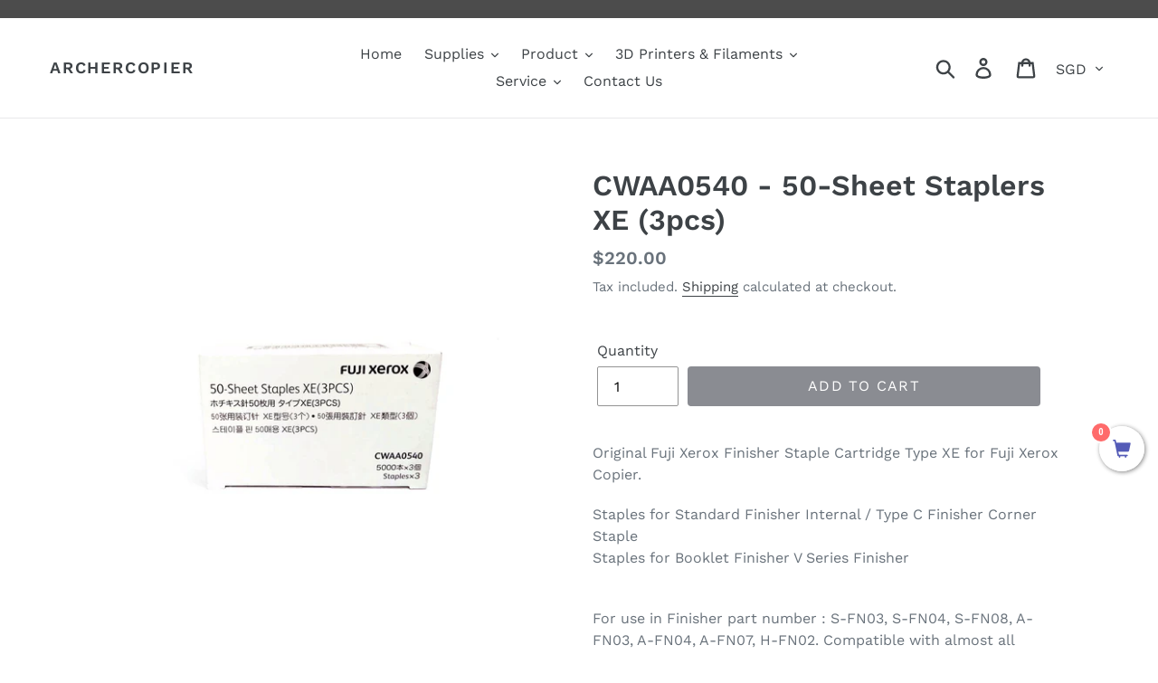

--- FILE ---
content_type: text/html; charset=utf-8
request_url: https://app.delivery.handyjs.org/handy/shopify/settings?source=products&shop=archercopier.myshopify.com
body_size: 759
content:
{"enablements":{"app":false,"pos":false,"restrictions_in_pos":true,"display_on_product_page":false,"required_for_checkout":false,"required_for_add_to_cart":false,"display_powered_by":true,"time_picker":false,"include_blackouts_in_lead_time":true},"labels":{"date":"Please select your delivery date","time":"Please select your delivery time"},"notifications":{"missing_delivery_date":"Please select a delivery date before proceeding","missing_delivery_time":"Please select a delivery time before proceeding"},"product_tags":[],"same_day_cutoff_time":18,"timezone":"Asia/Taipei","lead_time":{"min":3,"max":45},"blackout_days_of_the_week":[0,6],"blackout_dates":[],"locale":"en","time_periods":[{"start":9,"end":12,"min_lead_time":3}],"daily_delivery_capacity":0,"scripttags":[{"script_tag":{"name":"streamthing_deliveryapp","event":"onload","src":"https://app.delivery.handyjs.org/js/scripttag_loader.min.js?version=1.0.70&origin=https://app.delivery.handyjs.org","display_scope":"online_store"}},{"script_tag":{"name":"streamthing_deliveryapp","event":"onload","src":"https://app.delivery.handyjs.org/js/scripttag_loader.min.js?version=1.0.70&origin=https://app.delivery.handyjs.org","display_scope":"online_store"}}],"webhooks":[{"webhook":{"topic":"themes/update","address":"https://app.delivery.handyjs.org/handy-ncsrf/shopify/webhooks/themes_update","format":"json"}},{"webhook":{"topic":"themes/publish","address":"https://app.delivery.handyjs.org/handy-ncsrf/shopify/webhooks/themes_publish","format":"json"}},{"webhook":{"topic":"orders/create","address":"https://app.delivery.handyjs.org/handy-ncsrf/shopify/webhooks/orders_create","format":"json"}},{"webhook":{"topic":"orders/cancelled","address":"https://app.delivery.handyjs.org/handy-ncsrf/shopify/webhooks/orders_cancel","format":"json"}},{"webhook":{"topic":"app/uninstalled","address":"https://app.delivery.handyjs.org/handy-ncsrf/shopify/webhooks/app_uninstalled","format":"json"}},{"webhook":{"topic":"shop/update","address":"https://app.delivery.handyjs.org/handy-ncsrf/shopify/webhooks/shop_update","format":"json"}}],"server_UTC_timestamp":1768673831835}

--- FILE ---
content_type: text/javascript; charset=utf-8
request_url: https://shop.archer.com.sg/products/cwaa0540-50-sheet-staplers-xe-3pcs.js
body_size: 346
content:
{"id":6856609955925,"title":"CWAA0540 - 50-Sheet Staplers XE (3pcs)","handle":"cwaa0540-50-sheet-staplers-xe-3pcs","description":"\u003cp\u003eOriginal Fuji Xerox Finisher Staple Cartridge Type XE for Fuji Xerox Copier.\u003c\/p\u003e\n\u003cp\u003eStaples for Standard Finisher Internal \/ Type C Finisher Corner Staple \u003cbr\u003eStaples for Booklet Finisher V Series Finisher \u003c\/p\u003e\n\u003cp\u003e\u003cbr\u003eFor use in Finisher part number : S-FN03, S-FN04, S-FN08, A-FN03, A-FN04, A-FN07, H-FN02. Compatible with almost all Finisher. If find out more information please whatsapp us or email : enquiry@archer.com.sg\u003c\/p\u003e\n\u003cp\u003ePackage Includes 3 set of Staples. 5000 staples per cartridge.\u003cbr\u003eP\u003cspan\u003eroduct code : CWAA0540.\u003cbr\u003e\u003c\/span\u003e5000 Staples Per Cartridge x 3 - Total 15,000 Staples\u003c\/p\u003e\n\u003cul\u003e\u003c\/ul\u003e","published_at":"2022-10-07T22:00:09+08:00","created_at":"2022-10-07T22:00:09+08:00","vendor":"Fuji Xerox (FX)","type":"Fuji Xerox Copier Consumables","tags":["Original"],"price":22000,"price_min":22000,"price_max":22000,"available":true,"price_varies":false,"compare_at_price":null,"compare_at_price_min":0,"compare_at_price_max":0,"compare_at_price_varies":false,"variants":[{"id":40370185371733,"title":"Default Title","option1":"Default Title","option2":null,"option3":null,"sku":"","requires_shipping":true,"taxable":true,"featured_image":null,"available":true,"name":"CWAA0540 - 50-Sheet Staplers XE (3pcs)","public_title":null,"options":["Default Title"],"price":22000,"weight":910,"compare_at_price":null,"inventory_management":"shopify","barcode":"","requires_selling_plan":false,"selling_plan_allocations":[]}],"images":["\/\/cdn.shopify.com\/s\/files\/1\/0011\/6395\/2213\/products\/CWAA0540.jpg?v=1665151692"],"featured_image":"\/\/cdn.shopify.com\/s\/files\/1\/0011\/6395\/2213\/products\/CWAA0540.jpg?v=1665151692","options":[{"name":"Title","position":1,"values":["Default Title"]}],"url":"\/products\/cwaa0540-50-sheet-staplers-xe-3pcs","media":[{"alt":null,"id":22046265016405,"position":1,"preview_image":{"aspect_ratio":1.0,"height":1472,"width":1472,"src":"https:\/\/cdn.shopify.com\/s\/files\/1\/0011\/6395\/2213\/products\/CWAA0540.jpg?v=1665151692"},"aspect_ratio":1.0,"height":1472,"media_type":"image","src":"https:\/\/cdn.shopify.com\/s\/files\/1\/0011\/6395\/2213\/products\/CWAA0540.jpg?v=1665151692","width":1472}],"requires_selling_plan":false,"selling_plan_groups":[]}